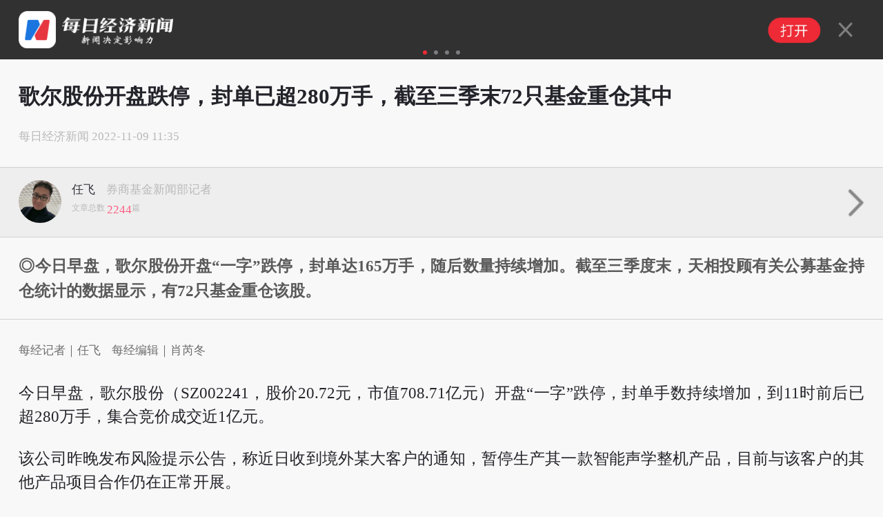

--- FILE ---
content_type: text/html; charset=utf-8
request_url: https://m.nbd.com.cn/articles/2022-11-09/2544196.html
body_size: 10934
content:
<!DOCTYPE html>
<html>

<head>
  <meta charset="utf-8" />
  <meta http-equiv="X-UA-Compatible" content="IE=edge">
  <meta content="authenticity_token" name="csrf-param" />
<meta content="1tmZ3rPsWlvUIIB4XOKqowtn8HDT06vLeViRXYv0lqQ=" name="csrf-token" />
  <title>
      歌尔股份开盘跌停，封单已超280万手，截至三季末72只基金重仓其中 | 每日经济新闻
  </title>
  <meta name="format-detection" content="telephone=no" />
  <meta name="viewport" content="width=device-width, initial-scale=1, user-scalable=no" />
  <link rel="canonical" href="https://www.nbd.com.cn/articles/2022-11-09/2544196.html">
  <meta name="applicable-device" content="mobile">

  <script src=//static.nbd.com.cn/javascripts/jquery-1.8.2.min.js?5897735></script>
  <script src=//static.nbd.com.cn/javascripts/flexible.js?5897735></script>
  <script src="//static.nbd.com.cn/javascripts/vue/2.5.21/vue.min.js?5897735"></script>
  
  <link rel="stylesheet" type="text/css" media="screen" href=//static.nbd.com.cn/stylesheets/reset.css?17693205 />
  <link rel="stylesheet" type="text/css" media="screen" href=//static.nbd.com.cn/stylesheets/web_app/article/mArticle.css?17693205 />






</head>

<style type="text/css">
 
  .tag-img-wrapper{
    margin-bottom: 18px;
  }


 
</style>

<script>
  var verticalVideo=0;
</script>


<script type="application/ld+json">
  {
        "@context": "https://ziyuan.baidu.com/contexts/cambrian.jsonld",
        "@id": "https://m.nbd.com.cn/articles/2022-11-09/2544196.html",
        "appid": "否",
        "title": "歌尔股份开盘跌停，封单已超280万手，截至三季末72只基金重仓其中",
        "images": ["http://image.nbd.com.cn/uploads/articles/images/1289849/1.jpg","http://image.nbd.com.cn/uploads/articles/images/1289851/2.jpg","https://nbd-writer-1252627319.cos.ap-shanghai.myqcloud.com/e2edad05-ef36-4cb2-ad4c-fcb4d419f4d3?nbddata-height=1500&nbddata-width=1476"],
        "description": "◎今日早盘，歌尔股份开盘“一字”跌停，封单达165万手，随后数量持续增加。截至三季度末，天相投顾有关公募基金持仓统计的数据显示，有72只基金重仓该股。",
        "pubDate": "2022-11-09T11:35:54",
        "upDate": "2022-11-09T11:35:54"
    }
</script>


<body>



<img src=http://static.nbd.com.cn/images/app/nbd_icon_300_normal.png style="width:0px;height:0px;overflow:hidden;display:block"  alt="每日经济新闻" />




  <!-- 每经APP下载链接 -->
  
  <!--顶部轮播-->
  <div class="header" style="">
    <div id="slideBox" class="slideBox">
      <div id="slideBox" class="slideBox">
        <div class="slideList">
          <ul>
            <!--第一个li 保持不变-->
            <li>
              <div class="slideLeft">
                <a href=http://m.nbd.com.cn rel="nofollow">
                  <img src="http://static.nbd.com.cn/images/mobile_apps/nbd_logo.png" class="u-nbdIcon">
                  <img src="http://static.nbd.com.cn/images/mobile_apps/nbd_dig.png" class="u-topImg">
                </a>
              </div>
              <div class="slideRight">
                <a href=//a.app.qq.com/o/simple.jsp?pkgname=cn.com.nbd.nbdmobile rel="nofollow">
                  <img src="/images/mobile_apps/nbd_open.png" class="nbd_open">
                  <img src="/images/mobile_apps/nbd_close.png" class="nbd_close">
                </a>
              </div>
            </li>

              <li>
                <div class="slideLeft">
                  <a href="https://m.nbd.com.cn/articles/2026-01-24/4233762.html" rel="nofollow">
                    <img src="http://image.nbd.com.cn/uploads/articles/thumbnails/1818360/13952880.thumb_hm.jpg" class="u-nbdIcon" alt="又一商业火箭企业，完成IPO辅导！关于商业航天，北京最新发布">
                    <p class="u-topText">
                      又一商业火箭企业，完成IPO辅导！关于商业航天，北京最新发布
                    </p>
                  </a>
                </div>
                <div class="slideRight">
                  <a href=//a.app.qq.com/o/simple.jsp?pkgname=cn.com.nbd.nbdmobile rel="nofollow">
                    <img src="/images/mobile_apps/nbd_open.png" class="nbd_open">
                    <img src="/images/mobile_apps/nbd_close.png" class="nbd_close">
                  </a>
                </div>
              </li>
              <li>
                <div class="slideLeft">
                  <a href="https://m.nbd.com.cn/articles/2026-01-24/4233482.html" rel="nofollow">
                    <img src="http://image.nbd.com.cn/uploads/articles/thumbnails/1818249/88284829.thumb_hm.jpg" class="u-nbdIcon" alt="昔日“疫苗之王”科兴控股大消息：美股上市地位保住了！年收入曾超千亿元，陷10年内斗困局，停牌超6年，曾宣布分红530亿元">
                    <p class="u-topText">
                      昔日“疫苗之王”科兴控股大消息：美股上市地位保住了！年收入曾超千亿元，陷10年内斗困局，停牌超6年，曾宣布分红530亿元
                    </p>
                  </a>
                </div>
                <div class="slideRight">
                  <a href=//a.app.qq.com/o/simple.jsp?pkgname=cn.com.nbd.nbdmobile rel="nofollow">
                    <img src="/images/mobile_apps/nbd_open.png" class="nbd_open">
                    <img src="/images/mobile_apps/nbd_close.png" class="nbd_close">
                  </a>
                </div>
              </li>
              <li>
                <div class="slideLeft">
                  <a href="https://m.nbd.com.cn/articles/2026-01-23/4233449.html" rel="nofollow">
                    <img src="http://image.nbd.com.cn/uploads/articles/thumbnails/1818216/91902350.thumb_hm.jpg" class="u-nbdIcon" alt="多只宽基ETF最新季报显端倪，汇金系新动向曝光，逆周期调节路线图浮现">
                    <p class="u-topText">
                      多只宽基ETF最新季报显端倪，汇金系新动向曝光，逆周期调节路线图浮现
                    </p>
                  </a>
                </div>
                <div class="slideRight">
                  <a href=//a.app.qq.com/o/simple.jsp?pkgname=cn.com.nbd.nbdmobile rel="nofollow">
                    <img src="/images/mobile_apps/nbd_open.png" class="nbd_open">
                    <img src="/images/mobile_apps/nbd_close.png" class="nbd_close">
                  </a>
                </div>
              </li>
          </ul>
        </div>
      </div>

      <div class="slideCurrent">
        <ul></ul>
      </div>
    </div>
  </div>


    <!-- 消博会素材 -->



  <!--标题-->
    <h1>

        歌尔股份开盘跌停，封单已超280万手，截至三季末72只基金重仓其中

    </h1>
 


  <!--新闻来源以及发布时间-->
  <div class="g-articleMsg">
    <span class="m-creatTime">
        <span>每日经济新闻</span>
        <span>2022-11-09 11:35</span>
    </span>
  </div>


  <!--记者-->

    <div class="g-reporter">
      <ul class="m-reporterList" id="slider">
          <li>
            <a href="http://m.nbd.com.cn/journalists/161">
              <div class="u-reporter">
                  <img src="http://image.nbd.com.cn/uploads/avatars/1188750/5ebbad794ff090104e4b24a703u.jpg" alt="" class="u-reporterHead">
              </div>

              <div class="u-reporterName">
                <p>
                  <span>任飞</span>
                  <!-- 每经记者图标 -->
                    <span class="u-reporterName-title">券商基金新闻部记者</span>
                </p>
                <p class="u-reporterNum">
                  文章总数
                  <span>2244</span>篇
                </p>
              </div>
            </a>
          </li>
      </ul>

      <!--一个记者时显示-->
        <a href="http://m.nbd.com.cn/journalists/161" class="u-singlemMore"><img src="http://static.nbd.com.cn/images/web_app/article/arrow.png" style=" width: 0.46rem;"></a>
    </div>




  <!--摘要-->
    <div class="m-lead">
      <p>◎今日早盘，歌尔股份开盘“一字”跌停，封单达165万手，随后数量持续增加。截至三季度末，天相投顾有关公募基金持仓统计的数据显示，有72只基金重仓该股。</p>   
    </div>

  <!-- 原创文章自动插入记者、编辑 -->
    <p class="m-original">
      每经记者｜任飞&nbsp;&nbsp;&nbsp;&nbsp;每经编辑｜肖芮冬&nbsp;&nbsp;&nbsp;&nbsp;
    </p>


  <!-- 世界杯 -->

  <!-- 自动头图 -->

  <!--文章主体-->
  <div class="m-article nbd-con">
    <p>今日早盘，歌尔股份（SZ002241，股价20.72元，市值708.71亿元）开盘&ldquo;一字&rdquo;跌停，封单手数持续增加，到11时前后已超280万手，集合竞价成交近1亿元。</p>
<p>该公司昨晚发布风险提示公告，称近日收到境外某大客户的通知，暂停生产其一款智能声学整机产品，目前与该客户的其他产品项目合作仍在正常开展。</p>
<p>截至11月8日收盘，今年以来，歌尔股份股价已下跌超57.45%。三季度末统计显示，共有72只公募基金重仓该股，国泰、太平、易方达旗下部分产品持股较多；持股市值占基金持股总市值比值最高的是西部数字产业，达10.26%。</p>
<h2>今日早盘股价跌停</h2>
<p>&ldquo;近日，公司收到境外某大客户通知，暂停生产其一款智能声学整机产品。目前与该客户的其他产品项目合作仍在正常开展。&rdquo;11月8日晚间，歌尔股份突发风险提示公告，提及对公司经营业绩的影响。</p>
<p>11月9日早盘，歌尔股份开盘&ldquo;一字&rdquo;跌停，封单达165万手，随后数量持续增加，到11时前后已超280万手，仅集合竞价期间就成交近1亿元。</p>
<h5 style="text-align: center;"><img class="nbdLazyload" src="http://image.nbd.com.cn/uploads/articles/images/1289849/1.jpg" alt="" width="630" data-not-nbd-origin="0" data-imgscale="3.8635437881873727" data-imgwidth="1897" data-imgheight="491" /></h5>
<h5 style="text-align: center;">图片来源：Wind截图</h5>
<p>歌尔股份主要从事声学、传感器、光电、3D封装模组等精密零组件，以及虚拟/增强现实、智能穿戴、智能音频、机器人等智能硬件的研发、制造和品牌营销，亦是苹果公司核心供应商。公司2021年年报统计显示，全年营业收入782.21亿元，智能声学整机产品营收达302.97亿元，占总营收比的38.73%。</p>
<p style="text-align: center;"><img class="nbdLazyload" src="http://image.nbd.com.cn/uploads/articles/images/1289851/2.jpg" alt="" width="630" data-not-nbd-origin="0" data-imgscale="1.206840390879479" data-imgwidth="741" data-imgheight="614" /></p>
<h5 style="text-align: center;">图片来源：歌尔股份2021年年报截图</h5>
<p>&nbsp;</p>
<p>根据歌尔股份最新统计的核心客户资料，公司前五大客户在2021年合计销售金额已达676.95亿元，占到全年销售总额的86.54%。其中，超过百亿销售额的客户有两家，其销售额分别为332.39亿元、184.58亿元。</p>
<p>今年10月27日，歌尔股份已就2022年度业绩进行预报。公开信息显示，归属于上市公司股东的净利润预计实现40.61亿元~47.02亿元。随着核心客户暂停相关业务的事件出现，公司是否进一步调整业绩预期值得关注。</p>
<p>截至11月8日收盘，歌尔股份股价报收23.02元/股，总市值超700亿元，但从今年股价的表现来看，年初至今已跌超50%。</p>
<h2>三季末72只基金重仓其中</h2>
<p>歌尔股份主要客户集中在海外，且均属于行业头部企业，其在经营风险的报告总结中也多次就此提及波动及风险提示，而有关外界针对公司或遭苹果&ldquo;砍单&rdquo;其AirPods代工等业务质疑时，公司在公开互动及交流平台未作出正面回应。</p>
<p>而就公司面临的经营风险来看，机构投资者其实早已开始撤离，特别是以基金为代表的机构资金规模在最近三个财报季已连续下降。Wind统计显示，2021年底、今年一季度末、三季度末基金持股数量分别为5.92亿股、2.75亿股、1.38亿股。</p>
<p>截至三季度末，天相投顾有关公募基金持仓统计的数据显示，彼时有72只基金重仓该股（统计初始基金），国泰、太平、易方达旗下部分产品持股较多；持股市值占基金持股总市值比值最高的是西部数字产业，达10.26%。</p>
<p style="text-align: center;"><img style="margin: 0px auto;" src="https://nbd-writer-1252627319.cos.ap-shanghai.myqcloud.com/e2edad05-ef36-4cb2-ad4c-fcb4d419f4d3?nbddata-height=1500&amp;nbddata-width=1476" alt="" width="700" /></p>
<p style="text-align: center;"><img style="margin: 0px auto;" src="https://nbd-writer-1252627319.cos.ap-shanghai.myqcloud.com/4ae5b612-6d70-4639-aa7f-e05475d77d4b?nbddata-height=1500&amp;nbddata-width=1476" alt="" width="700" /></p>
<p>从各基金经理的历次调仓动作来看，有关歌尔股份的增减态度有所不同。有的持股虽然高企，但已经开始降仓，如易方达竞争优势产业，今年三季度末持该股2518.55万股，相对上期减少3.53%；有的则加仓明显，国泰聚信三季末持股500万股，相对上期增加900%。</p>
<p>西部数字产业是今年6月28日成立的新基金，三季末持股歌尔股份45万股，为第三大重仓股，基金经理在季报总结中表示，随着当前越来越多的公司估值跌至合理区间，科技成长方向的潜在回报正在提升，数字产业其他领域面临的政策环境和产业趋势也并未改变。</p>

    <!-- 当没有勾选文章中显示缩略图时，在文章最末尾加上 封面图片来源：摄图网 -->
        <p style="color:#6d6d6d; font-size:small;">封面图片来源：摄图网_500646888</p>

    <!-- 文章分页 -->



  </div>

  <!--展开-->
  <div class="show-more">
    <img src="http://static.nbd.com.cn/images/web_app/article/show-more.png">
  </div>
  
  
<!-- 关联专题 -->
  <div class='m-guanli-zhuanti' style="display:none;"><h2 data-article-id=2544196 >关联专题</h2> </div>

  <!-- 版权声明 -->
    <div class="m-declaration">
      <h6>版权声明</h6>
      <p><span>1</span>本文为《每日经济新闻》原创作品。</p>
      <p><span style="vertical-align: top;">2</span>
        <abbr>
          未经《每日经济新闻》授权，不得以任何方式加以使用，包括但不限于转载、摘编、复制或建立镜像等，违者必究。</p>
        </abbr>
    </div>

    <div class="m-next-buttom">
      <a href="https://m.nbd.com.cn/articles/2022-11-09/2544202.html" title="潜能恒信：公司与沙特阿拉伯无业务往来">
        <p class="text-prev"><i></i>上一篇</p>
        <p class="text-title">潜能恒信：公司与沙特阿拉伯无业务往来</p>
      </a>
      <a href="https://m.nbd.com.cn/articles/2022-11-09/2544203.html" title="潜能恒信：公司已收到自然资源部下发的赛汉乌力吉油田石油开采采矿证">
        <p class="text-next">下一篇<i></i></p>
        <p class="text-title">潜能恒信：公司已收到自然资源部下发的赛汉乌力吉油田石油开采采矿证</p>
      </a>
    </div>



  <!-- 世界杯 -->
  <br>

  
  <div class='g-modal-layer' style='display:none;' id='modal-layer'>
      <div class='m-modal-layer-box'>
      <div class='m-modal-content'>

        <div class='m-modal-logo'>
         <img src='/images/mobile_apps/nbd_logo.png' class='u-logo-img'>
          <div class='m-modal-logo-text'>
          <p class='u-logo-chinese'>每日经济新闻客户端</p>
          <p class='u-logo-english'>National Business Daily Mobile Version</p>
          </div>

        </div>
        <div class='m-modal-new-version'>
        发现新版本<span>V8.0.12</span>
        </div>
        <div class='m-modal-btn'>立即更新</div>
      </div>
      <img src='/images/mobile_apps/layer-close-1.png' class='m-modal-close'>

      </div>

  </div>

 <script>
  $(function(){
     let  articleId = 2544196
     let isShow = window.localStorage.getItem(articleId)
     let isApp = navigator.userAgent.includes('nbdapp')
     if(!isShow && !isApp) {
        $('#modal-layer').on('touchmove mousewheel DOMMouseScroll MozMousePixelScroll', function(e) {
              if (e.originalEvent.type === 'touchmove') e.preventDefault(); 
              else e.preventDefault(); 
        });
     }

    $('.m-modal-close').click(function(){
      $('.g-modal-layer').hide()
      $('#modal-layer').off('touchmove mousewheel DOMMouseScroll MozMousePixelScroll');
      window.localStorage.setItem(articleId,true)
    })

    $('.m-modal-btn').click(function(){
      window.localStorage.setItem(articleId,true)
      $('.g-modal-layer').hide()
      window.location.href = 'https://www.nbd.com.cn/corp/2016app/index.html'
    })


  })
 </script>
  


<style type="text/css">

  .g-modal-layer {
    position: fixed;
    background: rgba(0,0,0,0.5);
    top: 0;
    bottom: 0;
    left: 0;
    right: 0;
  }
  .m-modal-layer-box {
    width: 8rem;
    position: absolute;
    left: 50%;
    top: 50%;
    transform: translate(-50%,-50%);
    display:flex;
    flex-direction: column;
    justify-content: center;
    align-items: center;
  }
  .m-modal-content {
    width: 8rem;
    height: 8rem;
    background: url('/images/mobile_apps/modal-bg.png');
    background-size: 100% auto;
    padding:.32rem;
    padding-top: 4rem;
    box-sizing: border-box;  
    border-radius: 0.3rem;
  }

  .m-modal-logo {
    display:flex;
    justify-content: flex-start;
    align-items: center;
    
  }

  .u-logo-img {
      width: 1.2rem;
      height:1.2rem;
      margin-right:0.2rem
  }
  .u-logo-chinese {
    font-size: 0.48rem;
    font-weight: bolder;
    color: #333;
    margin-botton:0.13rem;
  }
   .u-logo-english {
    font-size: 0.24rem;
    color: #999;
  }
  .m-modal-new-version {
     display:flex;
    justify-content: flex-start;
    align-items: center;
    font-size: 0.5rem;
    font-weight: bolder;
    color: #333;
    margin-top:0.4rem;
  }
  .m-modal-new-version span {
     width: 2rem;
     height:0.6rem;
     background:#EA3E2C;
     border-radius: 1rem;
     text-align: center;
     line-height: 0.6rem;
     color: #fff;
     margin-left: 0.2rem;
    font-size: 0.4rem;
  }

  .m-modal-btn {
    display: block;
    width: 100%;
    height:0.8rem;
    background:#EA3E2C;
    border-radius: 1rem;
    text-align: center;
    line-height: 0.8rem;
    color: #fff;
    font-size: 0.4rem;
    margin-top:0.6rem;
  }

  .m-modal-close {
    
    width: 0.82rem;
    height: 0.82rem;
    margin-top: 0.6rem;
  }






  .m-next-buttom {
    margin-bottom: 20px;
    display: flex;
    justify-content: space-between;
  }
  .m-next-buttom a {
    padding: 0.16rem 0.133rem;
    border: 1px solid #eaeaea;
    color: #6d6d6d;
    width: 4.05rem;
  }

  .m-next-buttom > a .text-prev{
    display: flex;
    color: #999;
    margin-bottom: 0.213rem;
  }

  .m-next-buttom > a .text-prev >i{
    display: block;
    margin-right: 0.08rem;
    width: 0.133rem;
    height: 0.266rem;
    background-image: url('https://nbd-luyan-1252627319.cos.ap-shanghai.myqcloud.com/nbd-console/c2c854c0d6f1abdaf711b3db245e4ae6.png');
    background-size: 100%;
  }

  .m-next-buttom > a .text-next{
    display: flex;
    justify-content: flex-end;
    color: #999;
    margin-bottom: 0.213rem;
  }

  .m-next-buttom > a .text-next >i{
    display: block;
    margin-left: 0.08rem;
    width: 0.133rem;
    height: 0.266rem;
    background-image: url('https://nbd-luyan-1252627319.cos.ap-shanghai.myqcloud.com/nbd-console/5ac796d1d0a60d93584ea0a8a95f5820.png');
    background-size: 100%;
  }

  .m-next-buttom > a .text-title{
    overflow: hidden;
    text-overflow: ellipsis;
    display: -webkit-box;
    -webkit-line-clamp: 1;
    -webkit-box-orient: vertical;
    width: 4rem;
  }

</style>

    <style type="text/css">
      .u-cpoyRight {
          text-align: center;
          font-size: 0.42666667rem;
          color: #aaaaaa;
          line-height: 1.4;
          margin-top: 0.73333333rem;
          word-break: break-all;
      }
      .u-cpoyRight p:last-child {
          color: #666666;
          font-weight: normal;
      }
      .u-cpoyRight p {
          margin-bottom: 0.42666667rem;
          color: #000000;
          position: relative;
          font-weight: bolder;
          font-size:0.4rem;
      }
      .u-line.u-line1 {
          left:0
      }
      .u-line.u-line2 {
          right: 0;
      }
      .u-line{
          width: 2.94666667rem;
          height: 0.01333333rem;
          background: rgba(153, 153, 153, 0.39);
          position: absolute;
          top: 50%;
      }
      .xiansuo-box{
        margin: 1rem 0;
        border-bottom: 0.053rem solid #ddd;
        padding-bottom: .8rem;
      }

      .xiansuo-box h4 {
        font-size: .426667rem;
      }

      .xiansuo-list{
        margin: .2rem 0;
        color: #6d6d6d;
      }

      .xiansuo-item{
        margin: .3rem 0;
        font-size: 0.37rem;
      }

      .xiansuo-item .block{
        line-height: 2;
        display: flex;
        justify-content: flex-start;
        text-align: justify;
      }

      .xiansuo-item p.block{line-height: 1.5;}

      .xiansuo-item .block >span{
        width: 1.6rem;
      }
    </style>





  <!-- article review -->

  <!--分割线-->
  <hr>





  <!-- 广告 文章详情页底部广告 -->

<!--评论-->

  <!-- 相关阅读-->


  <!--底部大图-->
  <a href=//a.app.qq.com/o/simple.jsp?pkgname=cn.com.nbd.nbdmobile rel="nofollow">
    <img src="https://nbd-luyan-1252627319.cos.ap-shanghai.myqcloud.com/nbd-console/b659c1c0e704980e058d95f3c40b2dae.png" class='nbd_app_download_url_pic' >
  </a>

    <!--
  <a href="https://www.nbd.com.cn/corp/NBD/file/report.html">
    <img src="https://nbd-luyan-1252627319.cos.ap-shanghai.myqcloud.com/nbd-console/59ee04f3a2bc1b21985d1a4907b7d6b9.png"  style="display: block;max-width: 100%; margin: 8% auto;"/> 
  </a>
    -->
  <!--底部广告-->
  <div class="produc_pic" id="statistics" style="margin: 0.4rem auto"></div>

  <!--底部copy-->
  <footer class="m_feature_footer">
    Copyright © 2018 每日经济新闻报社版权所有，
    <br>未经许可不得转载使用，违者必究
  </footer>

  <!--分享成功以后调用-->
  <div class="layer">
    <div class="layer-con">
      <div class="layer-title">
        <span>分享成功</span>
        <img src="http://static.nbd.com.cn/images/web_app/article/layer-close.png" class="layer-close">
      </div>
      <div class="layer-div">
        <img src="http://static.nbd.com.cn/images/web_app/article/layer-show.png" width="60%">
      </div>
      <div class="layer-more">
        <img src="http://static.nbd.com.cn/images/web_app/article/layer-icon.png" width="70%">
        <abbr>每日经济新闻客户端</abbr>
        <br> 一款点开就不想离开的财经APP
        <a href=//a.app.qq.com/o/simple.jsp?pkgname=cn.com.nbd.nbdmobile>免费下载体验</a>
      </div>
    </div>
  </div>

  <!-- 视频状态值获取 -->
  <div id="is_video" style="display: none;" data="false"></div>

  <!-- 阿里云认证url -->
  <div style="display: none;" id="ULR_Auth" url=//api.nbd.com.cn/aliyun_services?aliyun_vedio=yes&amp;vedio_id=>
  </div>
  <style>
  .nbd_app_download_url_pic{
   display: none;
   max-width: 100%;
   margin: 8% auto;
  }
  .section {
      position: fixed;
      left: 50%;
      top: 65%;
      text-align: center;
      transform: translate(-50%,-50%);
      -webkit-transform: translate(-50%,-50%);
  }
  .section a {
    display: inline-block;
    font-size: 0.38rem;
    color: #fff;
    padding: 0.2rem 0.5rem;
    background: #5bbfd8;
    border: 1px solid #2c96b2;

  }
  .layer-select {
    background: rgba(0,0,0,.8);
    position: fixed;
    width: 100%;
    height: 100%;
    left: 0;
    top: 0;
    display: none;
    z-index: 888;
  }
  .layer-select .chooseCheck {
    position: fixed;
    left: 50%;
    top: 40%;
    text-align: center;
    transform: translate(-50%,-50%);
    -webkit-transform: translate(-50%,-50%);
  }
    #poll-box {
      width: 100%;
      margin: 0 auto;
      padding: 0rem 0 0.4rem;
    }
    #poll-box .poll_span {
      display: block;
      font-size: 0.42rem;
      width: 87%;
      padding: 0.3rem 0.46rem;
      border: 1px solid #ccc;
      border-radius: 4px;
      margin: 0.2rem auto;
      text-shadow: 0 0 0;
      text-align: center;
      text-indent: 0.6rem;
    }
   .poll_sure,.poll_cancal {
      display: block;
      font-size: 0.42rem;
      width: 87%;
      padding: 0.3rem 0.46rem;
      border: 1px solid #ccc;
      border-radius: 4px;
      margin: 0.2rem auto;
      text-shadow: 0 0 0;
      text-align: center!important;
      display: none;
    }
    .poll_sure {
      background: #2a9edb;
      color: #fff
    }
    #poll-box .poll_span.active {
      background: #e7eff7;
      border: 1px solid #a2c6e4 ;
      /*text-align: left;*/
      position: relative;
    }
    #poll-box .poll_span.active:before {
      content: "";
      display: block;
      position: absolute;
      width:0.5rem;
      height: 0.35rem; 
      top: 0.35rem;
      left: 0.3rem;
      background:url("/images/choose_icon.png") no-repeat;
      background-size: 100% 100%;
    }
    #poll-box span abbr {
      float: right;
      display: none;
    }
    .poll-title {
      font-size: 0.42rem;
      line-height: 0.6rem;
      margin-bottom: 0.3rem;
    }
    .poll-desc {
      font-size: 0.42rem;
      line-height: 0.6rem;
      margin-bottom: 0.3rem;
      /*color: #004396;*/
    }
    .poll-desc b {
      font-weight: normal!important;
      color: #004396;
    }
    .poll_text {
      font-size: 0.4rem;
      text-align: center!important;
      display: block;
      color: #b5b4b4
    }
    .poll_text_desc {
       font-size: 0.4rem;
       text-align: center;
      display: block;
      margin: 0.4rem 0;
    }
    .chooseCheck  {
      font-size: 0.36rem;
    }
    .chooseCheck select {
      margin: 0.2rem 0;
      width: 5rem;
      line-height: 0.8rem;
      height: 0.8rem;
    }
    .go_back {
      position: fixed;
      right: 0.4rem;
      bottom: 20%;
      
    }
    .TencentBox {
      margin: 0rem auto!important;
      background: transparent!important;
    }

  </style>
  <script src=//static.nbd.com.cn/javascripts/web_app/article/touchSlider.js?17693205></script>
  <script type="text/javascript" src=https://www.nbd.com.cn/corp/NBD/js/jweixin-1.0.0.js></script>

  <script src=//static.nbd.com.cn/javascripts/web_app/article/mArticle.js?17693205></script>
  <script type="text/javascript">
   $(function(){
     if(!navigator.userAgent.match("nbdapp")){
       $(".nbd_app_download_url_pic").show();
     };
      //判断app内打开
         if(navigator.userAgent.indexOf("nbdapp") !=-1)
          {
              $(".header").hide()
          }

      // code
      function getCodeData(code,index){
        $.get('/stock/stock_detail?stock_codes='+code+'&t='+parseInt(Date.parse(new  Date())/10000), function(res) {
          if(res.stocks[0].raise_percent != ''){
            if(Number(res.stocks[0].raise_percent) >0 ){
              $(".typeTags a").eq(index).html(res.stocks[0].sec_name+'<abbr class="highs"> +'+res.stocks[0].raise_percent+'%</abbr>')

            }else{
            $(".typeTags a").eq(index).html(res.stocks[0].sec_name+'<abbr class="lows"> '+res.stocks[0].raise_percent+'%</abbr>')
            }
          }
        });
      }; 
      $(".typeTags a").each(function(){
        if($(this)[0].hasAttribute("data-stock-code")){
          var stockCode =$(this).attr("data-stock-code");
          var stockCodeIndex=$(this).index();
          getCodeData(stockCode,stockCodeIndex);
        };
      });
   });
    // 生成随机串
    function randomWord(n) {
      var chars=['0','1','2','3','4','5','6','7','8','9','A','B','C','D','E','F','G','H','I','J','K','L','M','N','O','P','Q','R','S','T','U','V','W','X','Y','Z'];
       var res = "";
       for(var i = 0; i < n ; i ++) {
           var id = Math.ceil(Math.random()*35);
           res += chars[id];
       }
       return res;
    };
     // 话题投票
    var user_id;
    function setCookie(name,value) { 
      var Days = 30; 
      var exp = new Date(); 
      exp.setTime(exp.getTime() + Days*24*60*60*1000); 
      document.cookie = name + "="+ escape (value) + ";expires=" + exp.toGMTString(); 
    };

    function getCookie(name) { 
      var arr,reg=new RegExp("(^| )"+name+"=([^;]*)(;|$)");
      if(arr=document.cookie.match(reg)){
          return unescape(arr[2]); 
      }else{
          return null; 
      } 
    };  

    if(getCookie("user_id")){
      user_id=getCookie("user_id")
    }else{
      setCookie("user_id",randomWord(10));
      user_id=getCookie("user_id");
    }




  
    // <!-- 微信分享 -->
    if (2544196 == 1261006 || 2544196 == 1261350 || 2544196 == 1367526) {
      $(".g-aboutReading").hide();
    };
    function js_html_decode(text) {
    var temp = document.createElement("div"); 
    temp.innerHTML = text; 
    var output = temp.innerText || temp.textContent; 
      temp = null; 
      return output;
    }
    wx.config({
      debug: false,
      appId: "wx7bf41100a84f0fd6",
      timestamp: "1769320543",
      nonceStr: "d6e6272c1f70ab17",
      signature: "9cba4d66a75c603c924911751fe3ddd7e08fd724",
      jsApiList: ['onMenuShareTimeline', 'onMenuShareAppMessage', 'onMenuShareQQ','onMenuShareQZone']
    });

    wx.ready(function(){
        var share_title = js_html_decode('歌尔股份开盘跌停，封单已超280万手，截至三季末72只基金重仓其中 | 每日经济新闻');
      var share_desc = js_html_decode('◎今日早盘，歌尔股份开盘“一字”跌停，封单达165万手，随后数量持续增加。截至三季度末，天相投顾有关公募基金持仓统计的数据显示，有72只基金重仓该股。');
      var share_link = 'https://m.nbd.com.cn/articles/2022-11-09/2544196.html';

      var imageurl = 'http://static.nbd.com.cn/images/app/nbd_icon_300_normal.png';

      // 分享到微信朋友圈
      wx.onMenuShareTimeline({
        title: share_title,
        desc: share_desc,
        link: share_link,
        imgUrl: imageurl,
        success: function () { $(".layer").show() },
        cancel: function () {}
      });

      //分享到微信
      wx.onMenuShareAppMessage({
        title: share_title,
        desc: share_desc,
        link: share_link,
        imgUrl: imageurl,
        success: function () { $(".layer").show() },
        cancel: function () {}
      });

      //分享到QQ
      wx.onMenuShareQQ({
        title: share_title, // 分享标题
        desc: share_desc, // 分享描述
        link: share_link, // 分享链接
        imgUrl: imageurl, // 分享图标
        success: function () { $(".layer").show() },
        cancel: function () {}
      });

      // 分享到QQ空間
      wx.onMenuShareQZone({
        title: share_title, // 分享标题
        desc: share_desc, // 分享描述
        link: share_link, // 分享链接
        imgUrl: imageurl, // 分享图标
        success: function () { $(".layer").show() },
        cancel: function () {}
      });
    });
    function goBack(url){
    setTimeout(function(){
      if(history.length < 3) {
        var state = {title:"index",url:url};
        window.history.pushState(state,"index",location.href);
        state = {title:"index",url:""};
        window.history.pushState(state,"index","");
      }
      window.addEventListener("popstate",function() {
        if(window.history.state!= null && window.history.state.url!=""){
          location.href = window.history.state.url;
        }
      })
    })
  }
  //get url data;
  function getQueryString(name) { 
        var reg = new RegExp("(^|&)" + name + "=([^&]*)(&|$)", "i"); 
        var r = window.location.search.substr(1).match(reg); 
        if (r != null) return unescape(r[2]); 
        return null; 
  }
  // if (!(getQueryString("formPage") == "shareRepoter")) {
  //   goBack("http://m.nbd.com.cn/")    
  // } 

  var i = 0;
  $('.m-article.nbd-con').on('click', 'img', function(){
    var that = $(this);
    var image = that.attr('src');
    i++;

    setTimeout(function() {
      i = 0;
    }, 500);

    if(i > 1) {
      i = 0;
      var mock = '<div class="mock" style="width: 100%; height: 100%; position:fixed;z-index: 999; left:0;top:0;background-color: rgba(0, 0, 0, 1)"><img src="'+image+'" style="max-width: 10rem;position:absolute;top: 50%;left:50%;transform: translate(-50%,-50%);-webkit-transform: translate(-50%,-50%);"></div>'

      $('head meta[name="viewport"]').attr('content', 'width=device-width, initial-scale=1.0, minimum-scale=1.0, maximum-scale=2.0, user-scalable=yes');
      $('body').append(mock);
    }
  });

  $('html').on('click', '.mock', function(){
    $('head meta[name="viewport"]').attr('content', 'width=device-width, initial-scale=1, minimum-scale=1.0, maximum-scale=1.0, user-scalable=no');
    $('.mock').remove();
  });

  $('html').on('click', '.mock img', function(){
    $('head meta[name="viewport"]').attr('content', 'width=device-width, initial-scale=1, minimum-scale=1.0, maximum-scale=1.0, user-scalable=no');
    $('.mock').remove();
  });
  </script>

  <!-- nbd原生文章点击数统计 -->
  <script type="text/javascript">
        <!--nbd 区分来源进行点击统计-->
    var referrer = document.referrer;
    var cur_url;
    if (!referrer) {
      try {
        if (window.opener) {
          // IE下如果跨域则抛出权限异常
          // Safari和Chrome下window.opener.location没有任何属性
          referrer = window.opener.location.href;
        }
      }
      catch (e) {}
    }
    if (referrer.indexOf('?') != -1) {
      referrer = referrer.substr(0, referrer.indexOf('?'))
    }

    cur_url = encodeURIComponent(window.location.href)
    //if (cur_url.indexOf('?') != -1) {
    //  cur_url = cur_url.substr(0, cur_url.indexOf('?'))
    //}

      $.post('https://m.nbd.com.cn/articles/2544196/add_click_count/?referer='+referrer+'&url='+cur_url);
  </script>

    <script src="https://yb-public.oss-cn-shanghai.aliyuncs.com/yb-js/mrjjxw_n.js" type="text/javascript"></script>
</body>

</html>
